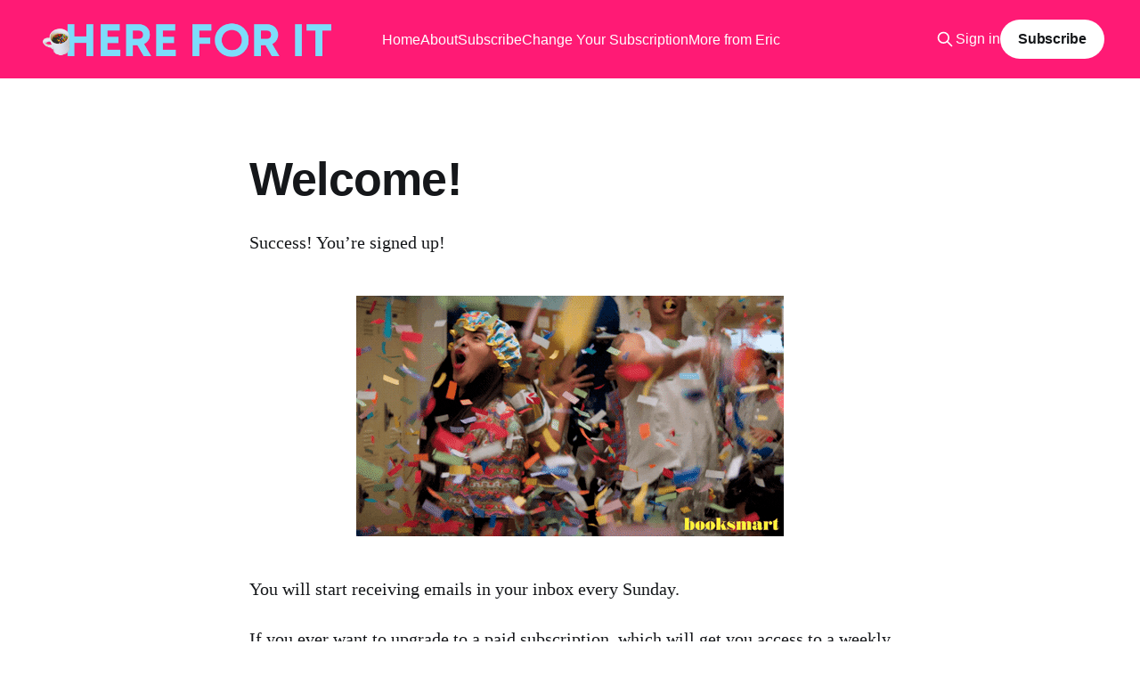

--- FILE ---
content_type: text/html; charset=utf-8
request_url: https://letter.rericthomas.com/welcome-2/
body_size: 3954
content:
<!DOCTYPE html>
<html lang="en">
<head>

    <title>Welcome!</title>
    <meta charset="utf-8" />
    <meta http-equiv="X-UA-Compatible" content="IE=edge" />
    <meta name="HandheldFriendly" content="True" />
    <meta name="viewport" content="width=device-width, initial-scale=1.0" />
    
    <link rel="preload" as="style" href="https://letter.rericthomas.com/assets/built/screen.css?v=be84654af3" />
    <link rel="preload" as="script" href="https://letter.rericthomas.com/assets/built/casper.js?v=be84654af3" />

    <link rel="stylesheet" type="text/css" href="https://letter.rericthomas.com/assets/built/screen.css?v=be84654af3" />

    <link rel="icon" href="https://letter.rericthomas.com/content/images/size/w256h256/2021/04/Untitled-design.png" type="image/png">
    <link rel="canonical" href="https://letter.rericthomas.com/welcome-2/">
    <meta name="referrer" content="no-referrer-when-downgrade">
    
    <meta property="og:site_name" content="Here for It w/ R. Eric Thomas">
    <meta property="og:type" content="website">
    <meta property="og:title" content="Welcome!">
    <meta property="og:description" content="Success! You’re signed up!

You will start receiving emails in your inbox every Sunday. 

If you ever want to upgrade to a paid subscription, which will get you access to
a weekly discussion thread, a monthly writing community post, and occasional
special features like recaps and interviews, click here">
    <meta property="og:url" content="https://letter.rericthomas.com/welcome-2/">
    <meta property="og:image" content="https://here-for-it-w-r-eric-thomas.ghost.io/content/images/2021/03/Copy-of-Fearless--1-.png">
    <meta property="article:published_time" content="2021-03-31T16:47:50.000Z">
    <meta property="article:modified_time" content="2021-03-31T19:55:48.000Z">
    <meta property="article:publisher" content="https://www.facebook.com/R.Eric.T">
    <meta property="article:author" content="https://www.facebook.com/R.Eric.T">
    <meta name="twitter:card" content="summary_large_image">
    <meta name="twitter:title" content="Welcome!">
    <meta name="twitter:description" content="Success! You’re signed up!

You will start receiving emails in your inbox every Sunday. 

If you ever want to upgrade to a paid subscription, which will get you access to
a weekly discussion thread, a monthly writing community post, and occasional
special features like recaps and interviews, click here">
    <meta name="twitter:url" content="https://letter.rericthomas.com/welcome-2/">
    <meta name="twitter:image" content="https://here-for-it-w-r-eric-thomas.ghost.io/content/images/size/w1200/2021/03/Fearless.png">
    <meta name="twitter:label1" content="Written by">
    <meta name="twitter:data1" content="R. Eric Thomas">
    <meta name="twitter:site" content="@oureric">
    <meta name="twitter:creator" content="@oureric">
    <meta property="og:image:width" content="940">
    <meta property="og:image:height" content="788">
    
    <script type="application/ld+json">
{
    "@context": "https://schema.org",
    "@type": "Article",
    "publisher": {
        "@type": "Organization",
        "name": "Here for It w/ R. Eric Thomas",
        "url": "https://letter.rericthomas.com/",
        "logo": {
            "@type": "ImageObject",
            "url": "https://here-for-it-w-r-eric-thomas.ghost.io/content/images/2021/03/w_-R-Eric-Thomas--6-.png"
        }
    },
    "author": {
        "@type": "Person",
        "name": "R. Eric Thomas",
        "image": {
            "@type": "ImageObject",
            "url": "https://letter.rericthomas.com/content/images/size/w1200/2021/03/Eric-Thomas_headshot1.jpg",
            "width": 1200,
            "height": 945
        },
        "url": "https://letter.rericthomas.com/author/oureric/",
        "sameAs": [
            "https://rericthomas.com/",
            "https://www.facebook.com/R.Eric.T",
            "https://x.com/oureric"
        ]
    },
    "headline": "Welcome!",
    "url": "https://letter.rericthomas.com/welcome-2/",
    "datePublished": "2021-03-31T16:47:50.000Z",
    "dateModified": "2021-03-31T19:55:48.000Z",
    "description": "Success! You’re signed up!\n\nYou will start receiving emails in your inbox every Sunday. \n\nIf you ever want to upgrade to a paid subscription, which will get you access to\na weekly discussion thread, a monthly writing community post, and occasional\nspecial features like recaps and interviews, click here\n[https://letter.rericthomas.com/#/portal/account/plans] or on the pink button at\nthe bottom of the screen.\n\n\n--------------------------------------------------------------------------------\n\nTroub",
    "mainEntityOfPage": "https://letter.rericthomas.com/welcome-2/"
}
    </script>

    <meta name="generator" content="Ghost 6.16">
    <link rel="alternate" type="application/rss+xml" title="Here for It w/ R. Eric Thomas" href="https://letter.rericthomas.com/rss/">
    <script defer src="https://cdn.jsdelivr.net/ghost/portal@~2.58/umd/portal.min.js" data-i18n="true" data-ghost="https://letter.rericthomas.com/" data-key="95bd633abd7e317efb8b62a3ad" data-api="https://here-for-it-w-r-eric-thomas.ghost.io/ghost/api/content/" data-locale="en" crossorigin="anonymous"></script><style id="gh-members-styles">.gh-post-upgrade-cta-content,
.gh-post-upgrade-cta {
    display: flex;
    flex-direction: column;
    align-items: center;
    font-family: -apple-system, BlinkMacSystemFont, 'Segoe UI', Roboto, Oxygen, Ubuntu, Cantarell, 'Open Sans', 'Helvetica Neue', sans-serif;
    text-align: center;
    width: 100%;
    color: #ffffff;
    font-size: 16px;
}

.gh-post-upgrade-cta-content {
    border-radius: 8px;
    padding: 40px 4vw;
}

.gh-post-upgrade-cta h2 {
    color: #ffffff;
    font-size: 28px;
    letter-spacing: -0.2px;
    margin: 0;
    padding: 0;
}

.gh-post-upgrade-cta p {
    margin: 20px 0 0;
    padding: 0;
}

.gh-post-upgrade-cta small {
    font-size: 16px;
    letter-spacing: -0.2px;
}

.gh-post-upgrade-cta a {
    color: #ffffff;
    cursor: pointer;
    font-weight: 500;
    box-shadow: none;
    text-decoration: underline;
}

.gh-post-upgrade-cta a:hover {
    color: #ffffff;
    opacity: 0.8;
    box-shadow: none;
    text-decoration: underline;
}

.gh-post-upgrade-cta a.gh-btn {
    display: block;
    background: #ffffff;
    text-decoration: none;
    margin: 28px 0 0;
    padding: 8px 18px;
    border-radius: 4px;
    font-size: 16px;
    font-weight: 600;
}

.gh-post-upgrade-cta a.gh-btn:hover {
    opacity: 0.92;
}</style><script async src="https://js.stripe.com/v3/"></script>
    <script defer src="https://cdn.jsdelivr.net/ghost/sodo-search@~1.8/umd/sodo-search.min.js" data-key="95bd633abd7e317efb8b62a3ad" data-styles="https://cdn.jsdelivr.net/ghost/sodo-search@~1.8/umd/main.css" data-sodo-search="https://here-for-it-w-r-eric-thomas.ghost.io/" data-locale="en" crossorigin="anonymous"></script>
    
    <link href="https://letter.rericthomas.com/webmentions/receive/" rel="webmention">
    <script defer src="/public/cards.min.js?v=be84654af3"></script>
    <link rel="stylesheet" type="text/css" href="/public/cards.min.css?v=be84654af3">
    <script defer src="/public/comment-counts.min.js?v=be84654af3" data-ghost-comments-counts-api="https://letter.rericthomas.com/members/api/comments/counts/"></script>
    <script defer src="/public/member-attribution.min.js?v=be84654af3"></script>
    <script defer src="/public/ghost-stats.min.js?v=be84654af3" data-stringify-payload="false" data-datasource="analytics_events" data-storage="localStorage" data-host="https://letter.rericthomas.com/.ghost/analytics/api/v1/page_hit"  tb_site_uuid="11ab6d7a-30eb-40e7-a38c-c671c1d2b2b8" tb_post_uuid="780852f0-ce13-4fa5-91ac-3bcd36eeaeb3" tb_post_type="page" tb_member_uuid="undefined" tb_member_status="undefined"></script><style>:root {--ghost-accent-color: #FF1A75;}</style>
    <style>
    /* Hide post image on article pages */
    .single-header .single-media {
    	display: none;
    }
</style>

</head>
<body class="page-template page-welcome-2 is-head-left-logo has-cover">
<div class="viewport">

    <header id="gh-head" class="gh-head outer">
        <div class="gh-head-inner inner">
            <div class="gh-head-brand">
                <a class="gh-head-logo" href="https://letter.rericthomas.com">
                        <img src="https://here-for-it-w-r-eric-thomas.ghost.io/content/images/2021/03/w_-R-Eric-Thomas--6-.png" alt="Here for It w/ R. Eric Thomas">
                </a>
                <button class="gh-search gh-icon-btn" aria-label="Search this site" data-ghost-search><svg xmlns="http://www.w3.org/2000/svg" fill="none" viewBox="0 0 24 24" stroke="currentColor" stroke-width="2" width="20" height="20"><path stroke-linecap="round" stroke-linejoin="round" d="M21 21l-6-6m2-5a7 7 0 11-14 0 7 7 0 0114 0z"></path></svg></button>
                <button class="gh-burger" aria-label="Main Menu"></button>
            </div>

            <nav class="gh-head-menu">
                <ul class="nav">
    <li class="nav-home"><a href="https://letter.rericthomas.com/">Home</a></li>
    <li class="nav-about"><a href="https://letter.rericthomas.com/about/">About</a></li>
    <li class="nav-subscribe"><a href="https://letter.rericthomas.com/subscribe/">Subscribe</a></li>
    <li class="nav-change-your-subscription"><a href="https://letter.rericthomas.com/#/portal/account">Change Your Subscription</a></li>
    <li class="nav-more-from-eric"><a href="https://rericthomas.com">More from Eric</a></li>
</ul>

            </nav>

            <div class="gh-head-actions">
                    <button class="gh-search gh-icon-btn" aria-label="Search this site" data-ghost-search><svg xmlns="http://www.w3.org/2000/svg" fill="none" viewBox="0 0 24 24" stroke="currentColor" stroke-width="2" width="20" height="20"><path stroke-linecap="round" stroke-linejoin="round" d="M21 21l-6-6m2-5a7 7 0 11-14 0 7 7 0 0114 0z"></path></svg></button>
                    <div class="gh-head-members">
                                <a class="gh-head-link" href="#/portal/signin" data-portal="signin">Sign in</a>
                                <a class="gh-head-button" href="#/portal/signup" data-portal="signup">Subscribe</a>
                    </div>
            </div>
        </div>
    </header>

    <div class="site-content">
        



<main id="site-main" class="site-main">
<article class="article post no-image">

        <header class="article-header gh-canvas">

            <h1 class="article-title">Welcome!</h1>


        </header>

    <section class="gh-content gh-canvas">
        <p>Success! You’re signed up!</p><figure class="kg-card kg-image-card"><img src="https://cdn.substack.com/image/fetch/w_1456,c_limit,f_auto,q_auto:good,fl_progressive:steep/https%3A%2F%2Fbucketeer-e05bbc84-baa3-437e-9518-adb32be77984.s3.amazonaws.com%2Fpublic%2Fimages%2F77ad756d-9bf7-4c66-8f7a-a3b1d0369a10_480x270.gif" class="kg-image" alt loading="lazy"></figure><p>You will start receiving emails in your inbox every Sunday. </p><p>If you ever want to upgrade to a paid subscription, which will get you access to a weekly discussion thread, a monthly writing community post, and occasional special features like recaps and interviews, <a href="https://letter.rericthomas.com/#/portal/account/plans">click here</a> or on the pink button at the bottom of the screen.</p><hr><p><strong>Troubleshooting!</strong></p><p>If you can’t find the newsletter, check your spam folder. If the newsletter isn’t in your spam folder, either, you should look in the Promotions tab.</p><p>You can always see everything on the website.</p><p>Thanks again, and please tell a few friends if you feel like it.</p>
    </section>

</article>
</main>


    </div>

    <footer class="site-footer outer">
        <div class="inner">
            <section class="copyright"><a href="https://letter.rericthomas.com">Here for It w/ R. Eric Thomas</a> &copy; 2026</section>
            <nav class="site-footer-nav">
                
            </nav>
            <div class="gh-powered-by"><a href="https://ghost.org/" target="_blank" rel="noopener">Powered by Ghost</a></div>
        </div>
    </footer>

</div>

    <div class="pswp" tabindex="-1" role="dialog" aria-hidden="true">
    <div class="pswp__bg"></div>

    <div class="pswp__scroll-wrap">
        <div class="pswp__container">
            <div class="pswp__item"></div>
            <div class="pswp__item"></div>
            <div class="pswp__item"></div>
        </div>

        <div class="pswp__ui pswp__ui--hidden">
            <div class="pswp__top-bar">
                <div class="pswp__counter"></div>

                <button class="pswp__button pswp__button--close" title="Close (Esc)"></button>
                <button class="pswp__button pswp__button--share" title="Share"></button>
                <button class="pswp__button pswp__button--fs" title="Toggle fullscreen"></button>
                <button class="pswp__button pswp__button--zoom" title="Zoom in/out"></button>

                <div class="pswp__preloader">
                    <div class="pswp__preloader__icn">
                        <div class="pswp__preloader__cut">
                            <div class="pswp__preloader__donut"></div>
                        </div>
                    </div>
                </div>
            </div>

            <div class="pswp__share-modal pswp__share-modal--hidden pswp__single-tap">
                <div class="pswp__share-tooltip"></div>
            </div>

            <button class="pswp__button pswp__button--arrow--left" title="Previous (arrow left)"></button>
            <button class="pswp__button pswp__button--arrow--right" title="Next (arrow right)"></button>

            <div class="pswp__caption">
                <div class="pswp__caption__center"></div>
            </div>
        </div>
    </div>
</div>
<script
    src="https://code.jquery.com/jquery-3.5.1.min.js"
    integrity="sha256-9/aliU8dGd2tb6OSsuzixeV4y/faTqgFtohetphbbj0="
    crossorigin="anonymous">
</script>
<script src="https://letter.rericthomas.com/assets/built/casper.js?v=be84654af3"></script>
<script>
$(document).ready(function () {
    // Mobile Menu Trigger
    $('.gh-burger').click(function () {
        $('body').toggleClass('gh-head-open');
    });
    // FitVids - Makes video embeds responsive
    $(".gh-content").fitVids();
});
</script>



</body>
</html>
